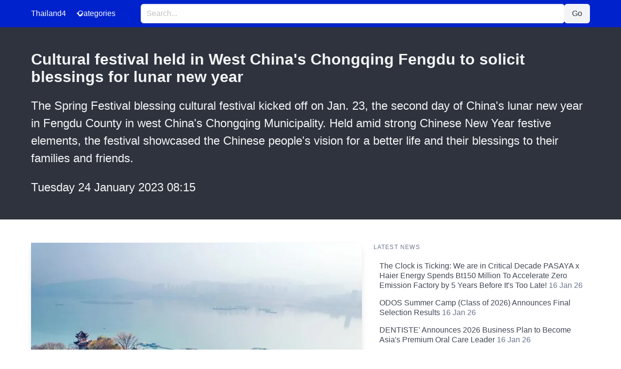

--- FILE ---
content_type: text/html; charset=UTF-8
request_url: https://www.thailand4.com/en/LyB2
body_size: 3947
content:
<!DOCTYPE html>
<html lang="en" data-theme="light">
<head>
    
<!-- Google tag (gtag.js) -->
<script async src="https://www.googletagmanager.com/gtag/js?id=G-H1XLR23Z4F"></script>
<script>
  window.dataLayer = window.dataLayer || [];
  function gtag(){dataLayer.push(arguments);}
  gtag('js', new Date());

  gtag('config', 'G-H1XLR23Z4F');
</script>

    <meta charset="utf-8">
    <meta name="viewport" content="width=device-width, initial-scale=1">
    <title>Cultural festival held in West China&#039;s Chongqing Fengdu to solicit blessings for lunar new year -- Thailand4 News</title>
    <link rel="canonical" href="https://www.thailand4.com/en/1137844">
    <link rel="preload" href="https://cdn.jsdelivr.net/npm/bulma@1.0.4/css/bulma.min.css" as="style" onload="this.onload=null;this.rel='stylesheet'">
    <noscript>
        <link rel="stylesheet" href="https://cdn.jsdelivr.net/npm/bulma@1.0.4/css/bulma.min.css">
    </noscript>
    <style>
        :root {
            --bulma-primary-h: 230deg;
            --bulma-primary-l: 40%;
            --bulma-link-l: 70%;
            --bulma-info-h: 230deg;
            --bulma-info-l: 50%;
        }
        img.fit {object-fit: cover;object-position:25% 25%}
        .is-reversed {flex-direction: row-reverse;}
        .tagged {border-bottom: 2px solid #99f; color: #eee }
    </style>
        <meta name="description" content="&lt;p&gt;The Spring Festival blessing cultural festival kicked off on Jan. 23, the second day of China&#039;s lunar new year in Fengdu County in west China&#039;s Chongqing Municipality. Held amid strong Chinese New Year festive elements, the festival showcased the Chinese people&#039;s vision for a better life and their blessings to their families and friends.">
    </head>
<body>

<!-- Navbar -->
<nav class="navbar is-primary" role="navigation" aria-label="main navigation">
    <div class="container">
        <div class="navbar-brand">
            <a class="navbar-item has-text-white" href="https://www.thailand4.com">
                Thailand4
            </a>
            <a role="button" class="navbar-burger" aria-label="menu" aria-expanded="false" data-target="navbarMenu">
                <span aria-hidden="true"></span>
                <span aria-hidden="true"></span>
                <span aria-hidden="true"></span>
            </a>
        </div>
        <div id="navbarMenu" class="navbar-menu">
            <div class="navbar-start">
                <!-- dropdown menu -->
                <div class="navbar-item has-dropdown is-hoverable">
                    <p class="navbar-link has-text-white">
                        Categories
                    </p>
                    <div class="navbar-dropdown">
                                                                                                                                    <a class="navbar-item" href="https://www.thailand4.com/en_business">Business</a>
                                                                                                            <a class="navbar-item" href="https://www.thailand4.com/en_finance">Finance</a>
                                                                                                            <a class="navbar-item" href="https://www.thailand4.com/en_automotive">EV, Cars</a>
                                                                                                            <a class="navbar-item" href="https://www.thailand4.com/en_technology">Technology</a>
                                                                                                            <a class="navbar-item" href="https://www.thailand4.com/en_entertainment">Entertainment</a>
                                                                                                            <a class="navbar-item" href="https://www.thailand4.com/en_medical">Healthcare</a>
                                                                                                            <a class="navbar-item" href="https://www.thailand4.com/en_education">Education</a>
                                                                                                            <a class="navbar-item" href="https://www.thailand4.com/en_properties">Properties</a>
                                                                                                            <a class="navbar-item" href="https://www.thailand4.com/en_travel">Travel</a>
                                                                                                            <a class="navbar-item" href="https://www.thailand4.com/en_lifestyle">Lifestyle</a>
                                                                                                            <a class="navbar-item" href="https://www.thailand4.com/en_general">General</a>
                                                                        </div>
                </div>
            </div>
            <!-- Search Input and Button -->
            <div class="navbar-item navbar-center is-flex-grow-1">
                <form action="/" method="GET" class="is-flex-grow-1">
                    <div class="field has-addons is-flex">
                        <div class="control is-flex-grow-1">
                            <input class="input is-fullwidth" type="text" name="q" placeholder="Search..." value="">
                        </div>
                        <div class="control">
                            <button class="button is-light" type="submit">Go</button>
                        </div>
                    </div>
                </form>
            </div>
        </div>
    </div>
</nav>

<!-- JavaScript for Mobile Hamburger Toggle -->
<script>
    document.addEventListener('DOMContentLoaded', () => {
        // Get all "navbar-burger" elements
        const navbarBurgers = Array.prototype.slice.call(document.querySelectorAll('.navbar-burger'), 0);

        // Check if there are any navbar burgers
        if (navbarBurgers.length > 0) {
            // Add a click event on each of them
            navbarBurgers.forEach(el => {
                el.addEventListener('click', () => {
                    // Get the target from the "data-target" attribute
                    const target = el.dataset.target;
                    const $target = document.getElementById(target);

                    // Toggle the "is-active" class on both the "navbar-burger" and the "navbar-menu"
                    el.classList.toggle('is-active');
                    $target.classList.toggle('is-active');
                });
            });
        }
    });
</script>

    <style>
    img.fit { object-fit: cover; }
</style>
<div class="hero is-dark">
    <div class="hero-body">
        <div class="container">
            <h1 class="title">
                Cultural festival held in West China&#039;s Chongqing Fengdu to solicit blessings for lunar new year
            </h1>
            <div class="content is-large">
                <p>The Spring Festival blessing cultural festival kicked off on Jan. 23, the second day of China's lunar new year in Fengdu County in west China's Chongqing Municipality. Held amid strong Chinese New Year festive elements, the festival showcased the Chinese people's vision for a better life and their blessings to their families and friends.
                <div class="date">
                    Tuesday 24 January 2023 08:15
                </div>
            </div>
        </div>
    </div>
</div>

<section class="section">
    <div class="container">
        <div class="columns">
            <div class="column is-three-fifths">
                                    <div class="card">
                        <img loading="lazy" class="image" src="/images/2023-01-24/IQCN0PR20Y4ZC8YZ3X4BPDGHWWDSDX5T/0.webp" alt="Cultural festival held in West China&#039;s Chongqing Fengdu to solicit blessings for lunar new year"
                             title="Cultural festival held in West China&#039;s Chongqing Fengdu to solicit blessings for lunar new year">
                    </div>
                                <div class="content">
                    <p>In the evening, Fengdu County on both sides of the Yangtze River was illuminated by colorful lights and shadows.With the sound of the bell praying for good luck ringing aloud, a lifelike phoenix, a flamboyant Chinese auspicious bird, rose slowly from the north bank of the Yangtze River, lighting up the entire Fengdu County and marking the start of the light and shadow show. With the lifelike phoenix flying high above, people came together with hands clasped to make Chinese New Year's wishes.</p><p>"The festival makes a strong atmosphere of the Spring Festival!" Mr. Su from Shanghai said, attracted by rich interactive activities. He sent his blessings to the online digital program of light and shadow show, and the blessings were then showcased on the night sky of Fengdu.</p><p>Lasting through the whole first month of the Chinese lunar calendar from Jan. 23 to Feb. 21, the festival is divided into 23 colorful activities in 6 sections related with various blessing events, according to Chongqing Fengdu Ming Mountain Tourism Group. A string of activities including the phoenix light and shadow show, the flying of blessing lamps, the lantern festival, the red-envelope sharing, and a market fair. These activities will give people a warm New Year experience via different aspects such as travel, entertainment, display, music, and shopping.</p><p>One can put lamps onto the river at the pier to send wishes, call out happiness on the blessing wall of Phoenix Gate, play a tone of happiness on the music walk, write Spring Festival couplets for good luck in the city's square, collect the eight blessings of the New Year in Shuanggui Mountain scenic spot, take away the small blessing gifts in Xifu Pavilion, beat the drum to light up the Fengdu Port Building to express blessings... This Spring Festival has seen strong traditional Chinese cultural elements across the downtown areas, scenic spots, as well as streets and alleys of Fengdu.</p><p>Occupying a unique position in Chinese traditional culture, Fengdu is one of the seventy-two blessed places of Taoism. Holding a cultural festival to pray for good luck to showcase the charm of traditional Chinese culture in the rich festive elements of the New Year will promote the prosperity of local culture and tourism industry, thus injecting cultural impetus to economic and social development.</p><p>Source: Chongqing Fengdu Ming Mountain Tourism Group</p><p>Image Attachments Links:</p><p>Link: http://asianetnews.net/view-attachment?attach-id=437304</p><p>Caption: Fengdu Ming Mountain in Chongqing</p>
                                    </div>
            </div>
            <div class="column">
                <aside class="menu">
                                        <p class="menu-label">Latest News</p>
                    <ul class="menu-list">
                                                    <li>
                                <a href="https://www.thailand4.com/en/1610446">The Clock is Ticking: We are in Critical Decade PASAYA x Haier Energy Spends Bt150 Million  To Accelerate Zero Emission Factory by 5 Years Before It&#039;s Too Late! <span class="has-text-grey">16 Jan 26</span></a>

                            </li>
                                                    <li>
                                <a href="https://www.thailand4.com/en/1610421">ODOS Summer Camp (Class of 2026) Announces Final Selection Results <span class="has-text-grey">16 Jan 26</span></a>

                            </li>
                                                    <li>
                                <a href="https://www.thailand4.com/en/1610419">DENTISTE&#039; Announces 2026 Business Plan to Become Asia&#039;s Premium Oral Care Leader <span class="has-text-grey">16 Jan 26</span></a>

                            </li>
                                                    <li>
                                <a href="https://www.thailand4.com/en/1610388">SiS Expands Clean Energy Infrastructure with New Solar Panel Distribution Centers in Phitsanulok and Surat Thani to Meet Growing Solar Demand <span class="has-text-grey">16 Jan 26</span></a>

                            </li>
                                                    <li>
                                <a href="https://www.thailand4.com/en/1610385">SYNNEX Hosts OPEN HOUSE 2026, Unveils 2026 Growth Strategy to Reinforce Role in &quot;Empowering the Future Together&quot; Amid the AI?Driven Investment Wave <span class="has-text-grey">16 Jan 26</span></a>

                            </li>
                                                    <li>
                                <a href="https://www.thailand4.com/en/1610381">Four Points by Sheraton Bangkok Sukhumvit 22 Celebrates 1st Anniversary with &quot;ONE-TASTIC ANNIVERSARY&quot; Special Offers. <span class="has-text-grey">16 Jan 26</span></a>

                            </li>
                                                    <li>
                                <a href="https://www.thailand4.com/en/1610379">White Truffle Season Returns to Red Sky in January 2026 <span class="has-text-grey">16 Jan 26</span></a>

                            </li>
                                                    <li>
                                <a href="https://www.thailand4.com/en/1610378">Botanical Harmony Afternoon Tea at Tuxedo Espresso Bar. Where Aromatic Herbs and Tropical Ingredients Meet. <span class="has-text-grey">16 Jan 26</span></a>

                            </li>
                                                    <li>
                                <a href="https://www.thailand4.com/en/1610377">The Year of Travel Starts Now at Staybridge Suites Bangkok Thonglor <span class="has-text-grey">16 Jan 26</span></a>

                            </li>
                                                    <li>
                                <a href="https://www.thailand4.com/en/1610374">Bluefin Tuna Cutting Show at the Emerald Hotel <span class="has-text-grey">16 Jan 26</span></a>

                            </li>
                                            </ul>
                                </aside>
            </div>
        </div>
    </div>
</section>

<footer class="footer">
    <div class="container has-text-centered">
    &copy; 2026 Thailand4 News. All rights reserved.
    (27.9ms)
    </div>
</footer>


<script defer src="https://static.cloudflareinsights.com/beacon.min.js/vcd15cbe7772f49c399c6a5babf22c1241717689176015" integrity="sha512-ZpsOmlRQV6y907TI0dKBHq9Md29nnaEIPlkf84rnaERnq6zvWvPUqr2ft8M1aS28oN72PdrCzSjY4U6VaAw1EQ==" data-cf-beacon='{"version":"2024.11.0","token":"b5067213c9cc49d59e7245395b38854b","r":1,"server_timing":{"name":{"cfCacheStatus":true,"cfEdge":true,"cfExtPri":true,"cfL4":true,"cfOrigin":true,"cfSpeedBrain":true},"location_startswith":null}}' crossorigin="anonymous"></script>
</body>
</html>
